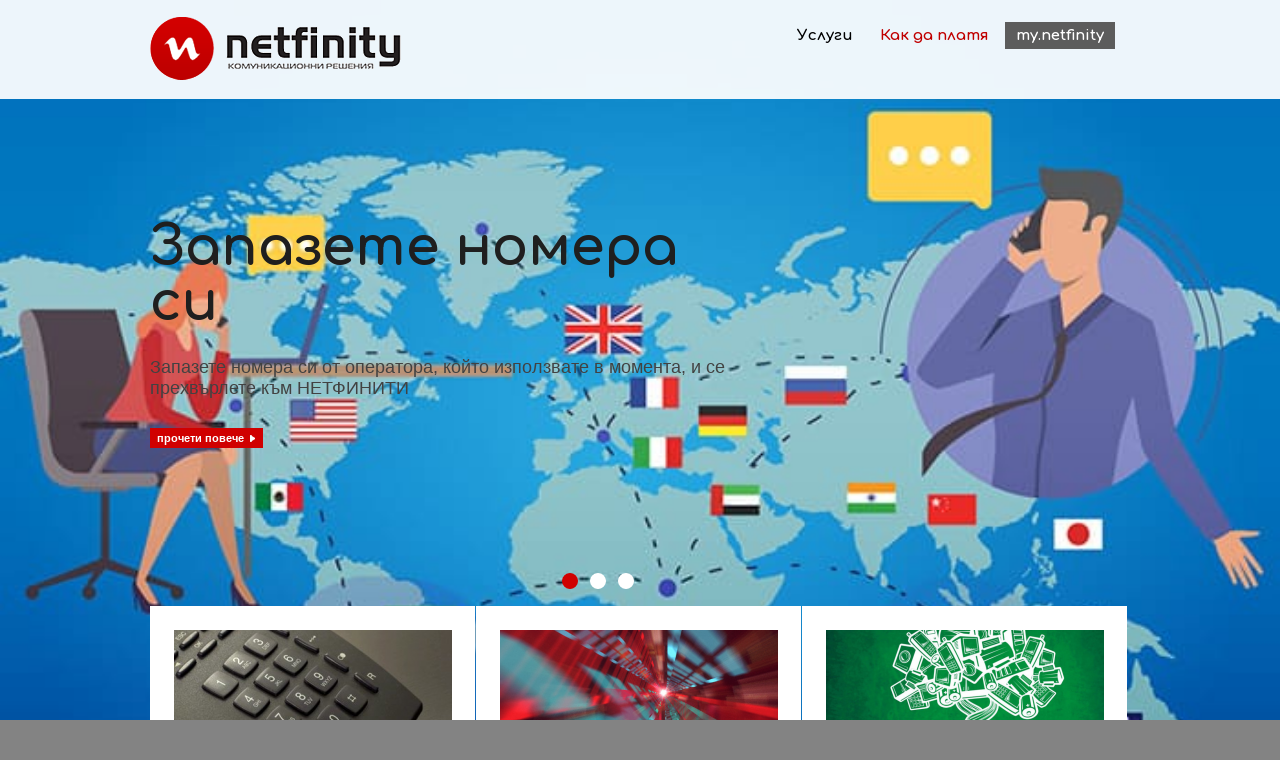

--- FILE ---
content_type: text/html; charset=utf-8
request_url: https://www.netfinity.bg/
body_size: 5577
content:
<!DOCTYPE html PUBLIC "-//W3C//DTD XHTML+RDFa 1.0//EN"
  "http://www.w3.org/MarkUp/DTD/xhtml-rdfa-1.dtd">
<html xmlns="http://www.w3.org/1999/xhtml" xml:lang="bg" version="XHTML+RDFa 1.0" dir="ltr"
  xmlns:content="http://purl.org/rss/1.0/modules/content/"
  xmlns:dc="http://purl.org/dc/terms/"
  xmlns:foaf="http://xmlns.com/foaf/0.1/"
  xmlns:og="http://ogp.me/ns#"
  xmlns:rdfs="http://www.w3.org/2000/01/rdf-schema#"
  xmlns:sioc="http://rdfs.org/sioc/ns#"
  xmlns:sioct="http://rdfs.org/sioc/types#"
  xmlns:skos="http://www.w3.org/2004/02/skos/core#"
  xmlns:xsd="http://www.w3.org/2001/XMLSchema#">

<head profile="http://www.w3.org/1999/xhtml/vocab">
  <meta http-equiv="Content-Type" content="text/html; charset=utf-8" />
<meta name="Generator" content="Drupal 7 (http://drupal.org)" />
<link rel="alternate" type="application/rss+xml" title="netfinity.bg RSS" href="https://www.netfinity.bg/bg/rss.xml" />
<link rel="shortcut icon" href="https://www.netfinity.bg/misc/favicon.ico" type="image/vnd.microsoft.icon" />
  <link href='https://fonts.googleapis.com/css?family=Comfortaa:400,700&subset=latin,cyrillic' rel='stylesheet' type='text/css'>
  <title>netfinity.bg</title>
  <style type="text/css" media="all">
@import url("https://www.netfinity.bg/modules/system/system.base.css?rlsmmw");
@import url("https://www.netfinity.bg/modules/system/system.menus.css?rlsmmw");
@import url("https://www.netfinity.bg/modules/system/system.messages.css?rlsmmw");
@import url("https://www.netfinity.bg/modules/system/system.theme.css?rlsmmw");
</style>
<style type="text/css" media="all">
@import url("https://www.netfinity.bg/sites/all/modules/simplenews/simplenews.css?rlsmmw");
@import url("https://www.netfinity.bg/modules/comment/comment.css?rlsmmw");
@import url("https://www.netfinity.bg/modules/field/theme/field.css?rlsmmw");
@import url("https://www.netfinity.bg/modules/node/node.css?rlsmmw");
@import url("https://www.netfinity.bg/modules/search/search.css?rlsmmw");
@import url("https://www.netfinity.bg/modules/user/user.css?rlsmmw");
@import url("https://www.netfinity.bg/modules/forum/forum.css?rlsmmw");
@import url("https://www.netfinity.bg/sites/all/modules/views/css/views.css?rlsmmw");
</style>
<style type="text/css" media="all">
@import url("https://www.netfinity.bg/sites/all/modules/ctools/css/ctools.css?rlsmmw");
</style>
<link type="text/css" rel="stylesheet" href="https://cdnjs.cloudflare.com/ajax/libs/font-awesome/4.4.0/css/font-awesome.min.css" media="all" />
<style type="text/css" media="all">
@import url("https://www.netfinity.bg/sites/all/modules/tb_megamenu/css/bootstrap.css?rlsmmw");
@import url("https://www.netfinity.bg/sites/all/modules/tb_megamenu/css/base.css?rlsmmw");
@import url("https://www.netfinity.bg/sites/all/modules/tb_megamenu/css/default.css?rlsmmw");
@import url("https://www.netfinity.bg/sites/all/modules/tb_megamenu/css/compatibility.css?rlsmmw");
</style>
<style type="text/css" media="all">
<!--/*--><![CDATA[/*><!--*/
.tb-megamenu.animate .mega > .mega-dropdown-menu,.tb-megamenu.animate.slide .mega > .mega-dropdown-menu > div{transition-delay:0ms;-webkit-transition-delay:0ms;-ms-transition-delay:0ms;-o-transition-delay:0ms;transition-duration:0ms;-webkit-transition-duration:0ms;-ms-transition-duration:0ms;-o-transition-duration:0ms;}

/*]]>*/-->
</style>
<style type="text/css" media="all">
@import url("https://www.netfinity.bg/themes/netfinity/css/layout.css?rlsmmw");
@import url("https://www.netfinity.bg/themes/netfinity/css/style.css?rlsmmw");
@import url("https://www.netfinity.bg/themes/netfinity/css/colors.css?rlsmmw");
</style>
<style type="text/css" media="print">
@import url("https://www.netfinity.bg/themes/netfinity/css/print.css?rlsmmw");
</style>

<!--[if lte IE 7]>
<link type="text/css" rel="stylesheet" href="https://www.netfinity.bg/themes/netfinity/css/ie.css?rlsmmw" media="all" />
<![endif]-->

<!--[if IE 6]>
<link type="text/css" rel="stylesheet" href="https://www.netfinity.bg/themes/netfinity/css/ie6.css?rlsmmw" media="all" />
<![endif]-->
  <script defer src="/themes/netfinity/js/jquery.flexslider.js"></script> 

  <script type="text/javascript" src="//ajax.googleapis.com/ajax/libs/jquery/1.8.3/jquery.min.js"></script>
<script type="text/javascript">
<!--//--><![CDATA[//><!--
window.jQuery || document.write("<script src='/sites/all/modules/jquery_update/replace/jquery/1.8/jquery.min.js'>\x3C/script>")
//--><!]]>
</script>
<script type="text/javascript" src="https://www.netfinity.bg/misc/jquery-extend-3.4.0.js?v=1.8.3"></script>
<script type="text/javascript" src="https://www.netfinity.bg/misc/jquery-html-prefilter-3.5.0-backport.js?v=1.8.3"></script>
<script type="text/javascript" src="https://www.netfinity.bg/misc/jquery.once.js?v=1.2"></script>
<script type="text/javascript" src="https://www.netfinity.bg/misc/drupal.js?rlsmmw"></script>
<script type="text/javascript" src="https://www.netfinity.bg/uploads/languages/bg_kWJW9Ekfmi35oqqWu22k98DKc8sJD-mIbLUxVhXXB6g.js?rlsmmw"></script>
<script type="text/javascript" src="https://www.netfinity.bg/sites/all/modules/tb_megamenu/js/tb-megamenu-frontend.js?rlsmmw"></script>
<script type="text/javascript" src="https://www.netfinity.bg/sites/all/modules/tb_megamenu/js/tb-megamenu-touch.js?rlsmmw"></script>
<script type="text/javascript" src="https://www.netfinity.bg/sites/all/modules/google_analytics/googleanalytics.js?rlsmmw"></script>
<script type="text/javascript">
<!--//--><![CDATA[//><!--
(function(i,s,o,g,r,a,m){i["GoogleAnalyticsObject"]=r;i[r]=i[r]||function(){(i[r].q=i[r].q||[]).push(arguments)},i[r].l=1*new Date();a=s.createElement(o),m=s.getElementsByTagName(o)[0];a.async=1;a.src=g;m.parentNode.insertBefore(a,m)})(window,document,"script","https://www.google-analytics.com/analytics.js","ga");ga("create", "UA-3304518-5", {"cookieDomain":"auto"});ga("send", "pageview");
//--><!]]>
</script>
<script type="text/javascript">
<!--//--><![CDATA[//><!--
jQuery.extend(Drupal.settings, {"basePath":"\/","pathPrefix":"bg\/","setHasJsCookie":0,"ajaxPageState":{"theme":"netfinity","theme_token":"cpbmUxp1Z8myHR7yma0rhEa5T9a-Wa-4kQoKwMMVLnc","js":{"":1,"\/\/ajax.googleapis.com\/ajax\/libs\/jquery\/1.8.3\/jquery.min.js":1,"0":1,"misc\/jquery-extend-3.4.0.js":1,"misc\/jquery-html-prefilter-3.5.0-backport.js":1,"misc\/jquery.once.js":1,"misc\/drupal.js":1,"public:\/\/languages\/bg_kWJW9Ekfmi35oqqWu22k98DKc8sJD-mIbLUxVhXXB6g.js":1,"sites\/all\/modules\/tb_megamenu\/js\/tb-megamenu-frontend.js":1,"sites\/all\/modules\/tb_megamenu\/js\/tb-megamenu-touch.js":1,"sites\/all\/modules\/google_analytics\/googleanalytics.js":1,"1":1},"css":{"modules\/system\/system.base.css":1,"modules\/system\/system.menus.css":1,"modules\/system\/system.messages.css":1,"modules\/system\/system.theme.css":1,"sites\/all\/modules\/simplenews\/simplenews.css":1,"modules\/comment\/comment.css":1,"modules\/field\/theme\/field.css":1,"modules\/node\/node.css":1,"modules\/search\/search.css":1,"modules\/user\/user.css":1,"modules\/forum\/forum.css":1,"sites\/all\/modules\/views\/css\/views.css":1,"sites\/all\/modules\/ctools\/css\/ctools.css":1,"https:\/\/cdnjs.cloudflare.com\/ajax\/libs\/font-awesome\/4.4.0\/css\/font-awesome.min.css":1,"sites\/all\/modules\/tb_megamenu\/css\/bootstrap.css":1,"sites\/all\/modules\/tb_megamenu\/css\/base.css":1,"sites\/all\/modules\/tb_megamenu\/css\/default.css":1,"sites\/all\/modules\/tb_megamenu\/css\/compatibility.css":1,"0":1,"themes\/netfinity\/css\/layout.css":1,"themes\/netfinity\/css\/style.css":1,"themes\/netfinity\/css\/colors.css":1,"themes\/netfinity\/css\/print.css":1,"themes\/netfinity\/css\/ie.css":1,"themes\/netfinity\/css\/ie6.css":1}},"googleanalytics":{"trackOutbound":1,"trackMailto":1,"trackDownload":1,"trackDownloadExtensions":"7z|aac|arc|arj|asf|asx|avi|bin|csv|doc(x|m)?|dot(x|m)?|exe|flv|gif|gz|gzip|hqx|jar|jpe?g|js|mp(2|3|4|e?g)|mov(ie)?|msi|msp|pdf|phps|png|ppt(x|m)?|pot(x|m)?|pps(x|m)?|ppam|sld(x|m)?|thmx|qtm?|ra(m|r)?|sea|sit|tar|tgz|torrent|txt|wav|wma|wmv|wpd|xls(x|m|b)?|xlt(x|m)|xlam|xml|z|zip"}});
//--><!]]>
</script>
 
</head>
<body class="html front not-logged-in one-sidebar sidebar-second page-node i18n-bg footer-columns" >
  <div id="skip-link">
    <a href="#main-content" class="element-invisible element-focusable">Премини към основното съдържание</a>
  </div>
    

 
<div class="header-wrapper">
  <div class="content">
       
     <div class="region region-header">
    <div id="block-tb-megamenu-main-menu" class="block block-tb-megamenu">

    
  <div class="content">
    <div  data-duration="0" data-delay="0" id="tb-megamenu-main-menu" class="tb-megamenu tb-megamenu-main-menu animate slide" role="navigation" aria-label="Main navigation">
      <button data-target=".nav-collapse" data-toggle="collapse" class="btn btn-navbar tb-megamenu-button" type="button">
      <i class="fa fa-reorder"></i>
    </button>
    <div class="nav-collapse  always-show">
    <ul  class="tb-megamenu-nav nav level-0 items-3">
    <li  data-id="609" data-level="1" data-type="menu_item" data-class="" data-xicon="" data-caption="" data-alignsub="" data-group="0" data-hidewcol="0" data-hidesub="0" class="tb-megamenu-item level-1 mega dropdown active active-trail">
          <a href="/bg"  class="dropdown-toggle" title="Услуги">
                Услуги                  <span class="caret"></span>
                      </a>
        <div  data-class="" data-width="" class="tb-megamenu-submenu dropdown-menu mega-dropdown-menu nav-child">
  <div class="mega-dropdown-inner">
    <div  class="tb-megamenu-row row-fluid">
  <div  data-class="" data-width="12" data-hidewcol="0" id="tb-megamenu-column-1" class="tb-megamenu-column span12  mega-col-nav">
  <div class="tb-megamenu-column-inner mega-inner clearfix">
        <ul  class="tb-megamenu-subnav mega-nav level-1 items-5">
    <li  data-id="636" data-level="2" data-type="menu_item" data-class="" data-xicon="" data-caption="" data-alignsub="" data-group="0" data-hidewcol="0" data-hidesub="0" class="tb-megamenu-item level-2 mega">
          <a href="/bg/businessconnect-talk" >
                BusinessConnect TALK                      </a>
          </li>

  <li  data-id="827" data-level="2" data-type="menu_item" data-class="" data-xicon="" data-caption="" data-alignsub="" data-group="0" data-hidewcol="0" data-hidesub="0" class="tb-megamenu-item level-2 mega">
          <a href="/bg/netpbx" >
                Телефонна централа NetPBX                      </a>
          </li>

  <li  data-id="648" data-level="2" data-type="menu_item" data-class="" data-xicon="" data-caption="" data-alignsub="" data-group="0" data-hidewcol="0" data-hidesub="0" class="tb-megamenu-item level-2 mega">
          <a href="/bg/0700" >
                Национален номер 0700                      </a>
          </li>

  <li  data-id="652" data-level="2" data-type="menu_item" data-class="" data-xicon="" data-caption="" data-alignsub="" data-group="0" data-hidewcol="0" data-hidesub="0" class="tb-megamenu-item level-2 mega">
          <a href="/bg/0800" >
                Безплатен номер 0800                      </a>
          </li>

  <li  data-id="1312" data-level="2" data-type="menu_item" data-class="" data-xicon="" data-caption="" data-alignsub="" data-group="0" data-hidewcol="0" data-hidesub="0" class="tb-megamenu-item level-2 mega">
          <a href="/bg/sms" >
                Изпращане на SMS                      </a>
          </li>
</ul>
  </div>
</div>
</div>
  </div>
</div>
  </li>

  <li  data-id="626" data-level="1" data-type="menu_item" data-class="" data-xicon="" data-caption="" data-alignsub="" data-group="0" data-hidewcol="0" data-hidesub="0" class="tb-megamenu-item level-1 mega">
          <a href="/bg/how-to-pay" >
                Как да платя                      </a>
          </li>

  <li  data-id="456" data-level="1" data-type="menu_item" data-class="my-btn" data-xicon="" data-caption="" data-alignsub="" data-group="0" data-hidewcol="0" data-hidesub="0" class="tb-megamenu-item level-1 mega my-btn">
          <a href="http://netfinity.bg/"  title="my.netfinity">
                my.netfinity                      </a>
          </li>
</ul>
      </div>
  </div>
  </div>
</div>
  </div>
 

   
    
    
    
    <a href="/bg" class="logo">Netfinity</a> </div>
</div>
<!-- /.header -->

<div class="content-wrapper">
  <div class="frontpage-content">
  

  
  
           
          <div class="region region-sidebar-second">
    <div id="block-views-frontpage-block-1" class="block block-views">

    
  <div class="content">
    <div class="view view-frontpage view-id-frontpage view-display-id-block_1 view-dom-id-d84c5f3a6ec49566509a225d16a53edb">
        
  
  
      <div class="view-content">
        <div class="views-row views-row-1 views-row-odd views-row-first">
      
  <span class="views-field views-field-field-frontpage-image">        <span class="field-content"><a href="/bg/businessconnect-talk"><img typeof="foaf:Image" src="https://www.netfinity.bg/uploads/styles/frontpage-image/public/___001_0.png?itok=y6QTPmtU" width="278" height="106" alt="" /></a></span>  </span>  
  <span class="views-field views-field-title">        <span class="field-content"><a href="/bg/businessconnect-talk"><h2>BusinessConnect TALK</h2></a></span>  </span>  
  <span class="views-field views-field-body">        <span class="field-content">Фиксирана телефонна услуга
Включени безплатни минути към всички мобилни и фиксирани мрежи в България

Описание на тарифния план:


Описание
MLXLXXL

Месечна...</span>  </span>  
  <div class="views-field views-field-view-node">        <span class="field-content"><a href="/bg/businessconnect-talk">прочети повече</a></span>  </div>  </div>
  <div class="views-row views-row-2 views-row-even">
      
  <span class="views-field views-field-field-frontpage-image">        <span class="field-content"><a href="/bg/0700"><img typeof="foaf:Image" src="https://www.netfinity.bg/uploads/styles/frontpage-image/public/___003.png?itok=64sE1zIi" width="278" height="106" alt="" /></a></span>  </span>  
  <span class="views-field views-field-title">        <span class="field-content"><a href="/bg/0700"><h2>Национален номер 0700</h2></a></span>  </span>  
  <span class="views-field views-field-body">        <span class="field-content">Добавете представителност на Вашата визитка с национален номер 0700
Когато връзката с вашите клиенти е приоритет!
Национален номер 0700 е възможност да...</span>  </span>  
  <div class="views-field views-field-view-node">        <span class="field-content"><a href="/bg/0700">прочети повече</a></span>  </div>  </div>
  <div class="views-row views-row-3 views-row-odd views-row-last">
      
  <span class="views-field views-field-field-frontpage-image">        <span class="field-content"><a href="/bg/number-portability"><img typeof="foaf:Image" src="https://www.netfinity.bg/uploads/styles/frontpage-image/public/___002_0.png?itok=f0bMXiHi" width="278" height="106" alt="" /></a></span>  </span>  
  <span class="views-field views-field-title">        <span class="field-content"><a href="/bg/number-portability"><h2>Преносимост на номерата</h2></a></span>  </span>  
  <span class="views-field views-field-body">        <span class="field-content">Преносимост на географски и негеографски номера
Вашият телефонен номер от години е вашият бизнес
Да, безспорен факт. И това ви спираше да смените оператора,...</span>  </span>  
  <div class="views-field views-field-view-node">        <span class="field-content"><a href="/bg/number-portability">прочети повече</a></span>  </div>  </div>
    </div>
  
  
  
  
  
  
</div>  </div>
</div>
  </div>
        
      
   
    <div class="clear"></div>
  </div>
  <div class="clear"></div>

  <!-- /.frontpage-content --> 
</div>
<!-- /.content-wrapper -->

<div class="footer">
  <div class="content">
           <div id="footer-columns" class="clearfix">
          <div class="region region-footer-firstcolumn">
    <div id="block-menu-menu-footer-1st" class="block block-menu">

    <h2>Услуги</h2>
  
  <div class="content">
    <ul class="menu clearfix"><li class="first leaf"><a href="/bg/businessconnect-talk" title="">BusinessConnect TALK</a></li>
<li class="leaf"><a href="/bg/netpbx" title="">Телефонна централа netPBX</a></li>
<li class="leaf"><a href="/bg/0700" title="">Национален номер 0700</a></li>
<li class="leaf"><a href="/bg/0800" title="">Зелен номер 0800</a></li>
<li class="last leaf"><a href="/bg/sms" title="">Изпращане на SMS</a></li>
</ul>  </div>
</div>
  </div>
          <div class="region region-footer-secondcolumn">
    <div id="block-menu-menu-menu-useful" class="block block-menu">

    <h2>Полезно</h2>
  
  <div class="content">
    <ul class="menu clearfix"><li class="first leaf"><a href="/bg/number-portability" title="">Преносимост на номерата</a></li>
<li class="leaf"><a href="/bg/call-zones" title="">Международни разговори</a></li>
<li class="leaf"><a href="/bg/cpe-devices" title="">Устройства за връзка</a></li>
<li class="last leaf"><a href="/bg/fees" title="">Тарифа за таксите</a></li>
</ul>  </div>
</div>
  </div>
          <div class="region region-footer-thirdcolumn">
    <div id="block-menu-menu-footer-3rd" class="block block-menu">

    <h2>Контакти</h2>
  
  <div class="content">
    <ul class="menu clearfix"><li class="first leaf"><a href="/bg/inquiry" title="">Онлайн запитване</a></li>
<li class="last leaf"><a href="/bg/call-us">Обадете ни се</a></li>
</ul>  </div>
</div>
  </div>
          <div class="region region-footer-fourthcolumn">
    <div id="block-menu-menu-menu-footer-4th" class="block block-menu">

    <h2>Лицензи и регистрации</h2>
  
  <div class="content">
    <ul class="menu clearfix"><li class="first leaf"><a href="/bg/certificate-01591-08">Индивидуален лиценз от КРС</a></li>
<li class="last leaf"><a href="/bg/certificate-400622">Aдминистратор на лични данни</a></li>
</ul>  </div>
</div>
  </div>
      </div> <!-- /#footer-columns -->
    
        <div class="clear"></div>
    <div class="footer-bottom">
      <div class="region region-footer-bottom">
    <div id="block-block-6" class="block block-block">

    
  <div class="content">
    <p>© НЕТФИНИТИ ЕАД &nbsp; <a href="/bg/правна-информация">Правна информация</a> <span>|</span> <a href="/bg/content/общи-условия-на-потребителите-на-фиксирана-гласова-услуга">Общи условия</a></p>  </div>
</div>
  </div>
 
     </div>
    <!-- /.footer-bottom --> 
  </div>
  <!-- /.content --> 
</div>
<!-- /.footer -->

  <div class="region region-slider">
    <div id="block-views-frontpage-slider-block" class="block block-views">

    
  <div class="content">
    <div class="view view-frontpage-slider view-id-frontpage_slider view-display-id-block view-dom-id-60de1341dbe7f2b23c1c56f8d567a00e">
        
  
  
      <div class="view-content">
      
<div class="slider-wrapper">
  <div class="flexslider">
    <ul class="slides">
            <li>   
          <div class="txt">
<h1>Запазете номера си </h1>
     
          <p>Запазете номера си от оператора, който използвате в момента, и се прехвърлете към НЕТФИНИТИ</p>
<p><a href="/bg/content/преносимост-на-номерата" class="red-btn">прочети повече</a></p>
</div>    
          <img typeof="foaf:Image" src="https://www.netfinity.bg/uploads/international-phone-etiquette.jpg" width="700" height="479" alt="" />   </li>
            <li>   
          <div class="txt">
<h1>Бизнес разговори на ниска цена </h1>
     
          <p>Изключително качество, ниски цени - БИЗНЕС ИКОНОМИЧНА КЛАСА</p>
<p><a class="red-btn" href="/bg/businessconnect-talk" style="line-height: 1.538em;">прочети повече</a></p>
</div>    
          <img typeof="foaf:Image" src="https://www.netfinity.bg/uploads/why-we-say-hello-on-a-phone-call.png" width="768" height="512" alt="" />   </li>
            <li>   
          <div class="txt">
<h1>Национален номер 0700 </h1>
     
          <p>Един номер за клиенти от цялата страна</p>
<p><a class="red-btn" href="/bg/content/национален-номер-0700">прочети повече </a></p>
</div>    
          <img typeof="foaf:Image" src="https://www.netfinity.bg/uploads/How-do-I-get-a-business-phone-number-feature-image.png" width="2000" height="1125" alt="" />   </li>
          </ul>
  </div>
  <!-- /.flexslider --> 
</div>
<!-- /.slider-wrapper --> 

    </div>
  
  
  
  
  
  
</div>  </div>
</div>
  </div>

<!-- FlexSlider --> 

<script type="text/javascript">
     jQuery(function(){
//      SyntaxHighlighter.all();
    });
     jQuery(window).load(function(){
       jQuery('.flexslider').flexslider({
        animation: "fade",
		directionNav: "false",
        start: function(slider){
          jQuery ('body').removeClass('loading');
        }
      });
    });
  </script>
  <script type="text/javascript" src=""></script>
</body>
</html>


--- FILE ---
content_type: text/css
request_url: https://www.netfinity.bg/themes/netfinity/css/print.css?rlsmmw
body_size: 403
content:

/* ---------- General Layout ---------- */

body,
input,
textarea,
select {
  color: #000;
  background: none;
}
body.two-sidebars,
body.sidebar-first,
body.sidebar-second,
body {
  width: 640px;
}
#sidebar-first,
#sidebar-second,
.navigation,
#toolbar,
#footer-wrapper,
.tabs,
.add-or-remove-shortcuts {
  display: none;
}
.one-sidebar #content,
.two-sidebars #content {
  width: 100%;
}
#triptych-wrapper {
  width: 960px;
  margin: 0;
  padding: 0;
  border: none;
}
#triptych-first, #triptych-middle, #triptych-last {
  width: 250px;
}

/* ---------- Node Pages ---------- */

#comments .title,
#comments form,
.comment_forbidden {
  display: none;
}

.footer, .left-col,  .header-image-wrapper-inner, a.back, .header-wrapper, .header-image-wrapper {
		display:none;
}
.right-col {	
	width:auto;
}


--- FILE ---
content_type: text/css
request_url: https://www.netfinity.bg/themes/netfinity/css/style.css?rlsmmw
body_size: 6956
content:
 @import "netfinity_styles.css";
/* ---------- Overall Specifications ---------- */

body {
	font-size: 12px;
	word-wrap: break-word;
	margin: 0;
	padding: 0;
	border: 0;
	outline: 0;
}
a {
	text-decoration: none;
}
a:hover {
	text-decoration: underline;
}
del {
	text-decoration: line-through;
}
tr.odd {
	background-color: #dddddd;
}
img {
	outline: 0;
}
code, pre, kbd, samp, var {
	padding: 0 0.4em;
	font-size: 0.77em;
	font-family: Menlo, Consolas, "Andale Mono", "Lucida Console", "Nimbus Mono L", "DejaVu Sans Mono", monospace, "Courier New";
}
code {
	background-color: #f2f2f2;
	background-color: rgba(40, 40, 0, 0.06);
}
pre code, pre kbd, pre samp, pre var, kbd kbd, kbd samp, code var {
	font-size: 100%;
	background-color: transparent;
}
pre code, pre samp, pre var {
	padding: 0;
}
.description code {
	font-size: 1em;
}
kbd {
	background-color: #f2f2f2;
	border: 1px outset #575757;
	margin: 0 3px;
	color: #666;
	display: inline-block;
	padding: 0 6px;
	-khtml-border-radius: 5px;
	-moz-border-radius: 5px;
	-webkit-border-radius: 5px;
	border-radius: 5px;
}
pre {
	background-color: #f2f2f2;
	background-color: rgba(40, 40, 0, 0.06);
	margin: 10px 0;
	overflow: hidden;
	padding: 15px;
	white-space: pre-wrap;
}
/* ------------------ Fonts ------------------ */
 
/* ------------------ Reset Styles ------------------ */

caption {
	text-align: left; /* LTR */
	font-weight: normal;
}
blockquote {
	background: #f7f7f7;
	border-left: 1px solid #bbb;
	font-style: italic;
	margin: 1.5em 10px;
	padding: 0.5em 10px;
}
blockquote:before {
	color: #bbb;
	content: "\201C";
	font-size: 3em;
	line-height: 0.1em;
	margin-right: 0.2em;
	vertical-align: -.4em;
}
blockquote:after {
	color: #bbb;
	content: "\201D";
	font-size: 3em;
	line-height: 0.1em;
	vertical-align: -.45em;
}
blockquote > p:first-child {
	display: inline;
}
a.feed-icon {
	display: inline-block;
	padding: 0;
	margin-right:10px;
}
.footer-bottom .fb-wrapper {
		padding-top:3px;
}
.footer-bottom .fb-wrapper a.feed-icon {
		position:relative;
		top:-1px;
}
/* ------------------ Table Styles ------------------ */

table {
	border-spacing: 0;
	width: 100%;
}
table table {
	font-size: 1em;
}
#footer-wrapper table {
	font-size: 1em;
}
tr.odd {
	background:#ededed;
	border-left:#cccccc 1px solid;
	border-bottom:#cccccc 1px solid;
	font-size:12px;
}
tr, tr.even {
	border-left:#cccccc 1px solid;
	border-bottom:#cccccc 1px solid;
}
table ul.links {
	margin: 0;
	padding: 0;
	font-size: 1em;
}
table ul.links li {
	padding: 0 1em 0 0;
}
/* ------------------ List Styles ------------------ */

.block ol, .block ul {
	margin: 0;
	padding: 0; /* LTR */
}
.contextual-links-wrapper {
	font-size: small !important;
}
ul.contextual-links {
	font-size: 0.923em;
}
.contextual-links-wrapper a {
	text-shadow: 0 0 0 !important;
}
.item-list .pager {
	font-size: 0.929em;
}
ul.menu li {
	margin: 0;
}
.region-content ul, .region-content ol {
	margin: 1em 0;
	padding: 0 0 0.25em 2.5em; /* LTR */
}
.item-list ul li {
	margin: 0;
	padding: 0.2em 0.5em 0 0; /* LTR */
}
ul.tips {
	padding: 0 0 0 1.25em; /* LTR */
}
/* ------------------ Header ------------------ */
#skip-link {
	left: 50%;
	margin-left: -5.25em;
	margin-top: 0;
	position: absolute;
	width: auto;
	z-index: 50;
}
#skip-link a, #skip-link a:link, #skip-link a:visited {
	background: #444;
	background: rgba(0, 0, 0, 0.6);
	color: #fff;
	display: block;
	font-size: 0.94em;
	line-height: 1.7;
	padding: 1px 10px 2px 10px;
	text-decoration: none;
	-khtml-border-radius: 0 0 10px 10px;
	-moz-border-radius: 0 0 10px 10px;
	-webkit-border-top-left-radius: 0;
	-webkit-border-top-right-radius: 0;
	-webkit-border-bottom-left-radius: 10px;
	-webkit-border-bottom-right-radius: 10px;
	border-radius: 0 0 10px 10px;
}
#skip-link a:hover, #skip-link a:active, #skip-link a:focus {
	outline: 0;
}
#logo {
	float: left; /* LTR */
	padding: 15px 15px 15px 10px; /* LTR */
}
#name-and-slogan {
	float: left; /* LTR */
	padding-top: 34px;
	margin: 0 0 30px 15px; /* LTR */
}
#site-name {
	font-size: 1.821em;
	color: #686868;
	line-height: 1;
}
h1#site-name {
	margin: 0;
}
#site-name a {
	font-weight: normal;
}
#site-slogan {
	font-size: 0.929em;
	margin-top: 7px;
	word-spacing: 0.1em;
	font-style: italic;
}
/* Region header blocks. */
.region-header .block {
	font-size: 12px;
	float: left; /* LTR */
	margin: 0 10px;
	padding: 0;
}
.region-header #block-locale-language {
	float:right;
}
.region-header .block .content {
	margin: 0;
	padding: 0;
}
.region-header .block ul {
	margin: 0;
	padding: 0;
}
.region-header .block li {
	list-style: none;
	list-style-image: none;
	padding: 0;
}
.region-header .form-text {
	background: #fefefe;
	background: rgba(255, 255, 255, 0.7);
	border-color: #ccc;
	border-color: rgba(255, 255, 255, 0.3);
	margin-right: 2px; /* LTR */
	width: 120px;
}
.region-header .form-text:hover, .region-header .form-text:focus, .region-header .form-text:active {
	background: #fff;
	background: rgba(255, 255, 255, 0.8);
}
.region-header .form-required {
	color: #eee;
	color: rgba(255, 255, 255, 0.7);
}
/* Region header block menus. */
.region-header .block-menu {
}
.region-header .block-menu li a {
	display: inline-block;
	padding:0;
	font-size:12px;
	border:none;
}
.region-header .block-menu li a:hover, .region-header .block-menu li a:focus, .region-header .block-menu li a:active {
	text-decoration: none;
}
.region-header .block-menu li.last a {
	border-bottom: 0;
}
/* User Login block in the header region */
.region-header #block-user-login {
	width: auto;
}
.region-header #block-user-login .content {
	margin-top: 2px;
}
.region-header #block-user-login .form-item {
	float: left; /* LTR */
	margin: 0;
	padding: 0;
}
.region-header #block-user-login div.item-list, .region-header #block-user-login div.description {
	font-size: 0.916em;
	margin: 0;
}
.region-header #block-user-login div.item-list {
	clear: both;
}
.region-header #block-user-login div.description {
	display: inline;
}
.region-header #block-user-login .item-list ul {
	padding: 0;
	line-height: 1;
}
.region-header #block-user-login .item-list li {
	list-style: none;
	float: left; /* LTR */
	padding: 3px 0 1px;
}
.region-header #block-user-login .item-list li.last {
	padding-left: 0.5em; /* LTR */
}
.region-header #block-user-login ul.openid-links li.last {
	padding-left: 0; /* LTR */
}
.region-header #user-login-form li.openid-link a, .region-header #user-login li.openid-link a {
	padding-left: 20px; /* LTR */
}
.region-header #block-user-login .form-actions {
	margin: 4px 0 0;
	padding: 0;
	clear: both;
}
.region-header #block-user-login input.form-submit {
	border: 1px solid;
	border-color: #ccc;
	border-color: rgba(255, 255, 255, 0.5);
	background: #eee;
	background: rgba(255, 255, 255, 0.7);
	margin: 4px 0;
	padding: 3px 8px;
}
.region-header #block-user-login input.form-submit:hover, .region-header #block-user-login input.form-submit:focus {
	background: #fff;
	background: rgba(255, 255, 255, 0.9);
}
/* Search block in region header. */
.region-header #block-search-form {
	width: 208px;
}
.region-header #block-search-form .form-text {
	width: 154px;
}
/* Language switcher block in region header. */
.region-header .block-locale ul li {
	display: inline-block;
	padding: 0 3px;
}
/* --------------- Main Menu ------------ */

#main-menu {
	clear: both;
}
#main-menu-links {
	font-size: 0.929em;
	margin: 0;
	padding: 0 15px;
}
#main-menu-links li {
	float: left; /* LTR */
	list-style: none;
	padding: 0 1px;
	margin: 0 1px;
}
#main-menu-links a {
	color: #333;
	background: #ccc;
	background: rgba(255, 255, 255, 0.7);
	float: left; /* LTR */
	height: 2.4em;
	line-height: 2.4em;
	padding: 0 0.8em;
	text-decoration: none;
	text-shadow: 0 1px #eee;
	-khtml-border-radius-topleft: 8px;
	-khtml-border-radius-topright: 8px;
	-moz-border-radius-topleft: 8px;
	-moz-border-radius-topright: 8px;
	-webkit-border-top-left-radius: 8px;
	-webkit-border-top-right-radius: 8px;
	border-top-left-radius: 8px;
	border-top-right-radius: 8px;
}
#main-menu-links a:hover, #main-menu-links a:focus {
	background: #f6f6f2;
	background: rgba(255, 255, 255, 0.95);
}
#main-menu-links a:active {
	background: #b3b3b3;
	background: rgba(255, 255, 255, 1);
}
#main-menu-links li a.active {
	border-bottom: none;
}
.featured #main-menu-links li a:active, .featured #main-menu-links li a.active {
	background: #f0f0f0;
	background: rgba(240, 240, 240, 1.0);
}
/* --------------- Secondary Menu ------------ */

 
/* ------------------- Main ------------------- */

#main {
	margin-top: 20px;
	margin-bottom: 40px;
}
/* ----------------- Featured ----------------- */

#featured {
	text-align: center;
	font-size: 1.643em;
	font-weight: normal;
	line-height: 1.4;
	padding: 20px 0 45px;
	margin: 0;
	background: #f0f0f0;
	background: rgba(30, 50, 10, 0.08);
	border-bottom: 1px solid #e7e7e7;
	text-shadow: 1px 1px #fff;
}
#featured h2 {
	font-size: 1.174em;
	line-height: 1;
}
#featured p {
	margin: 0;
	padding: 0;
}
/* --------------- Highlighted ---------------- */

#highlighted {
	border-bottom: 1px solid #d3d7d9;
	font-size: 120%;
}
/* ------------------- Help ------------------- */

.region-help {
	border: 1px solid #d3d7d9;
	padding: 0 1.5em;
	margin-bottom: 30px;
}
/* ----------------- Content ------------------ */

.content {
}
h1#page-title {
	font-size: 2em;
	line-height: 1;
}
#content h2 {
	margin-bottom: 2px;
	font-size: 1.429em;
	line-height: 1.4;
}
.node .content {
	font-size: 1.071em;
}
.node-teaser .content {
	font-size: 1em;
}
.node-teaser h2 {
	margin-top: 0;
	padding-top: 0.5em;
}
.node-teaser h2 a {
	color: #181818;
}
.node-teaser {
	border-bottom: 1px solid #d3d7d9;
	margin-bottom: 30px;
	padding-bottom: 15px;
}
.node-sticky {
	background: #f9f9f9;
	background: rgba(0, 0, 0, 0.024);
	border: 1px solid #d3d7d9;
	padding: 0 15px 15px;
}
.node-full {
	background: none;
	border: none;
	padding: 0;
}
.node-teaser .content {
	clear: none;
	line-height: 1.6;
}
.meta {
	font-size: 0.857em;
	color: #68696b;
	margin-bottom: -5px;
}
.submitted .user-picture img {
	float: left; /* LTR */
	height: 20px;
	margin: 1px 5px 0 0; /* LTR */
}


.field-name-field-netfinity-category {
		padding:15px;
		font-size:12px !important;
}

.field-type-taxonomy-term-reference {
	margin: 0;
	font-size:11px;
}

.field-type-taxonomy-term-reference .field-label {
	font-weight: normal;
	margin: 0;
	font-size:12px;
	padding-right: 5px; /* LTR */
}

.field-type-taxonomy-term-reference .field-label, .field-type-taxonomy-term-reference ul.links {
	font-size:12px;
}

.field-type-taxonomy-term-reference .field-label {
	font-size:13px;
	font-family:"Trebuchet MS", Arial, Helvetica, sans-serif;
}
.node-teaser .field-type-taxonomy-term-reference .field-label, .node-teaser .field-type-taxonomy-term-reference ul.links {
	font-size: 0.821em;
}
.field-type-taxonomy-term-reference ul.links {
	padding: 0;
	margin: 0;
	list-style: none;
}
.field-type-taxonomy-term-reference ul.links li {
	float: left; /* LTR */
	padding: 0 1em 0 0; /* LTR */
	white-space: nowrap;
}

.field-type-file {
	margin: 0;
	font-size:12px;
}

.field-name-field-file {
		padding:15px;
		font-size:12px !important;
}

.field-type-file .field-label {
	font-weight: normal;
	margin: 0;
	font-size:12px;
	padding-right: 5px; /* LTR */
}

.node-teaser .field-type-file .field-label, .node-teaser .field-type-file ul.links {
	font-size: 0.821em;
}
.field-type-file ul.links {
	padding: 0;
	margin: 0;
	list-style: none;
}
.field-type-file ul.links li {
	float: left; /* LTR */
	padding: 0 1em 0 0; /* LTR */
	white-space: nowrap;
}


.link-wrapper {
	text-align: left;
}
.frontpage-content ul.inline li {
	padding:0 !important;
}
.field-type-image img, .user-picture img {
	margin: 0 0 1em;
}
.node-unpublished {
	margin: -20px -15px 0;
	padding: 20px 15px 0;
}
.node-unpublished .comment-text .comment-arrow {
	border-left: 1px solid #fff4f4;
	border-right: 1px solid #fff4f4;
}
/* ----------------- Comments ----------------- */

.comment h2.title {
	margin-bottom: 1em;
}
.comment div.user-picture img {
	margin-left: 0; /* LTR */
}
.comment {
	margin-bottom: 20px;
	display: table;
	vertical-align: top;
}
.comment .attribution {
	display: table-cell;
	padding: 0 30px 0 0; /* LTR */
	vertical-align: top;
	overflow: hidden;
}
.comment .attribution img {
	margin: 0;
	border: 1px solid #d3d7d9;
}
.comment .attribution .username {
	white-space: nowrap;
}
.comment .submitted p {
	margin: 4px 0;
	font-size: 1.071em;
	line-height: 1.2;
}
.comment .submitted .comment-time {
	font-size: 0.786em;
	color: #68696b;
}
.comment .submitted .comment-permalink {
	font-size: 0.786em;
	text-transform: lowercase;
}
.comment .content {
	font-size: 0.929em;
	line-height: 1.6;
}
.comment .comment-arrow {
	background: url(../images/comment-arrow.gif) no-repeat 0 center transparent; /* LTR */
	border-left: 1px solid;
	border-right: 1px solid;
	height: 40px;
	margin-left: -47px; /* LTR */
	margin-top: 10px;
	position: absolute;
	width: 20px;
}
.comment .comment-text {
	padding: 10px 25px;
	border: 1px solid #d3d7d9;
	display: table-cell;
	vertical-align: top;
	position: relative;
	width: 100%;
}
.comment .indented {
	margin-left: 40px; /* LTR */
}
.comment ul.links {
	padding: 0 0 0.25em 0;
}
.comment ul.links li {
	padding: 0 0.5em 0 0; /* LTR */
}
.comment-unpublished {
	margin-right: 5px; /* LTR */
	padding: 5px 2px 5px 5px; /* LTR */
}
.comment-unpublished .comment-text .comment-arrow {
	border-left: 1px solid #fff4f4;
	border-right: 1px solid #fff4f4;
}
/* ------------------ Sidebar ----------------- */
.sidebar .section {
	padding-top: 10px;
}
.sidebar .block {
	border: 1px solid;
	padding: 15px 20px;
	margin: 0 0 20px;
}
.sidebar h2 {
	margin: 0 0 0.5em;
	border-bottom: 1px solid #d6d6d6;
	padding-bottom: 5px;
	text-shadow: 0 1px 0 #fff;
	font-size: 1.071em;
	line-height: 1.2;
}
.sidebar .block .content {
	font-size: 0.914em;
	line-height: 1.4;
}
.sidebar tbody {
	border: none;
}
.sidebar tr.even, .sidebar tr.odd {
	background: none;
	border-bottom: 1px solid #d6d6d6;
}
/* ----------------- Triptych ----------------- */

#triptych-wrapper {
	background-color: #f0f0f0;
	background: rgba(30, 50, 10, 0.08);
	border-top: 1px solid #e7e7e7;
}
#triptych h2 {
	color: #000;
	font-size: 1.714em;
	margin-bottom: 0.8em;
	text-shadow: 0 1px 0 #fff;
	text-align: center;
	line-height: 1;
}
#triptych .block {
	margin-bottom: 2em;
	padding-bottom: 2em;
	border-bottom: 1px solid #dfdfdf;
	line-height: 1.3;
}
#triptych .block.last {
	border-bottom: none;
}
#triptych .block ul li, #triptych .block ol li {
	list-style: none;
}
#triptych .block ul, #triptych .block ol {
	padding-left: 0;
}
#triptych #block-user-login .form-text {
	width: 185px;
}
#triptych #block-user-online p {
	margin-bottom: 0;
}
#triptych #block-node-syndicate h2 {
	overflow: hidden;
	width: 0;
	height: 0;
}
#triptych-last #block-node-syndicate {
	text-align: right;
}
#triptych #block-search-form .form-type-textfield input {
	width: 185px;
}
#triptych-middle #block-system-powered-by {
	text-align: center;
}
#triptych-last #block-system-powered-by {
	text-align: right;
}
/* ------------------ Footer ------------------ */

#footer-wrapper {
	color: #c0c0c0;
	color: rgba(255, 255, 255, 0.65);
	font-size: 0.857em;
}
#footer-wrapper a {
	color: #fcfcfc;
	color: rgba(255, 255, 255, 0.8);
}
#footer-wrapper a:hover, #footer-wrapper a:focus {
	color: #fefefe;
	color: rgba(255, 255, 255, 0.95);
	text-decoration: underline;
}
#footer-wrapper .block {
	margin: 20px 0;
	border: 1px solid #444;
	border-color: rgba(255, 255, 255, 0.1);
	padding: 10px;
}
#footer-columns .block-menu, #footer .block {
	margin: 0;
	padding: 0;
	border: none;
}
#footer .block {
	margin: 0.5em 0;
}
#footer .block .content {
	padding: 0.5em 0;
	margin-top: 0;
}
#footer .block h2 {
	margin: 0;
}
#footer-columns h2 {
	color: #FDFDFD;
	font-size: 17px;
	margin: 0;
	padding-bottom: 15px;
	padding-top: 25px;
	background:none;
	padding-left:0;
	height:auto;
	line-height:normal;
}
.footer .footer-item p {
	margin:0!important;
	padding:0 !important;
}
#footer-columns .content {
	margin-top: 0;
}
#footer-columns p {
	margin-top: 1em;
}
#footer-columns .content ul {
	list-style: none;
	padding-left: 0; /* LTR */
	margin-left: 0;
}
#footer-columns .content li {
	list-style: none;
	margin: 0;
	padding: 0;
}
#footer-columns .content li a {
}
#footer-columns .content li a:hover, #footer-columns .content li a:focus {
}
#footer {
}
#footer .region {
	margin-top: 20px;
}
#footer .block {
	clear: both;
}
#footer ul, #footer li {
	list-style: none;
	margin: 0;
	padding: 0;
}
#footer li a {
	float: left; /* LTR */
	padding: 0 12px;
	display: block;
	border-right: 1px solid #555; /* LTR */
	border-color: rgba(255, 255, 255, 0.15);
}
#footer li.first a {
	padding-left: 0; /* LTR */
}
#footer li.last a {
	padding-right: 0; /* LTR */
	border-right: none; /* LTR */
}
#footer-wrapper tr.odd {
	background-color: transparent;
}
#footer-wrapper tr.even {
	background-color: #2c2c2c;
	background-color: rgba(0, 0, 0, 0.15);
}
/* --------------- System Tabs  --------------- */

.tabs {
 
	margin-bottom: 10px;
}
.tabs ul.primary {
	padding: 0 23px;
	margin: 0;
	overflow: hidden;
	border: none;
	background: transparent url(../images/tabs-border.png) repeat-x left bottom;
}
.tabs ul.primary li {
	display: block;
	float: left; /* LTR */
	vertical-align: bottom;
	margin: 0 5px 0 0; /* LTR */
}
.tabs ul.primary li.active a {
	border-bottom: 1px solid #ffffff;
}
.tabs ul.primary li a {
	color: #000;
	background-color: #ededed;
	height: 1.8em;
	line-height: 1.9;
	display: block;
	font-size: 0.929em;
	float: left; /* not LTR */
	padding: 0 10px 3px;
	margin: 0;
	text-shadow: 0 1px 0 #fff;
	-khtml-border-radius-topleft: 6px;
	-moz-border-radius-topleft: 6px;
	-webkit-border-top-left-radius: 6px;
	border-top-left-radius: 6px;
	-khtml-border-radius-topright: 6px;
	-moz-border-radius-topright: 6px;
	-webkit-border-top-right-radius: 6px;
	border-top-right-radius: 6px;
}
.tabs ul.primary li.active a {
	background-color: #ffffff;
}
.tabs ul.secondary {
	border-bottom: none;
	padding: 0.5em 0;
}
.tabs ul.secondary li {
	display: block;
	float: left; /* LTR */
}
.tabs ul.secondary li:last-child {
	border-right: none; /* LTR */
}
.tabs ul.secondary li:first-child {
	padding-left: 0; /* LTR */
}
.tabs ul.secondary li a {
	padding: 0.25em 0.5em;
}
.tabs ul.secondary li a.active {
	background: #f2f2f2;
	border-bottom: none;
	-moz-border-radius: 5px;
	-webkit-border-radius: 5px;
	-khtml-border-radius: 5px;
	border-radius: 5px;
}
ul.action-links {
	list-style: none;
	margin: 5px;
	padding: 0.5em 1em;
}
ul.action-links li {
	display: inline-block;
	margin-left: 10px;
}
ul.action-links li a {
	padding-left: 15px;
	background: url(../images/add.png) no-repeat left center;
	margin: 0 10px 0 0;
}
/* ---------------- Messages  ----------------- */

#messages {
	padding: 20px 0 5px;
	margin: 0 auto;
}
.featured #messages {
	background: #f0f0f0;
	background: rgba(30, 50, 10, 0.08);
}
div.messages {
	margin: 8px 15px;
}
/* -------------- Breadcrumbs   -------------- */

 
/* -------------- User Profile   -------------- */

.profile .user-picture {
	float: none;
}
/* -------------- Password Meter  ------------- */

.confirm-parent, .password-parent {
	width: 34em;
}
.password-parent, div.form-item div.password-suggestions {
	position: relative;
}
.password-strength-text, .password-strength-title, div.password-confirm {
	font-size: 0.82em;
}
.password-strength-text {
	margin-top: 0.2em;
}
div.password-confirm {
	margin-top: 2.2em;
	width: 20.73em;
}
/* ---------------- Buttons    ---------------- */

input.form-submit, a.button {
	background: #fff url(../images/buttons.png) 0 0 repeat-x;
	border: 1px solid #e4e4e4;
	border-bottom: 1px solid #b4b4b4;
	border-left-color: #d2d2d2;
	border-right-color: #d2d2d2;
	color: #3a3a3a;
	cursor: pointer;
	font-size: 0.929em;
	font-weight: normal;
	text-align: center;
	margin-bottom: 1em;
	margin-right: 0.6em; /* LTR */
	padding: 4px 17px;
	-khtml-border-radius: 15px;
	-moz-border-radius: 20px;
	-webkit-border-radius: 15px;
	border-radius: 15px;
}
a.button:link, a.button:visited, a.button:hover, a.button:focus, a.button:active {
	text-decoration: none;
	color: #5a5a5a;
}
/* -------------- Form Elements   ------------- */

fieldset {
	background: #ffffff;
	border: 1px solid #cccccc;
	margin-top: 10px;
	margin-bottom: 32px;
	padding: 0 0 10px;
	position: relative;
	top: 12px; /* Offsets the negative margin of legends */
	-khtml-border-radius: 4px;
	-moz-border-radius: 4px;
	-webkit-border-radius: 4px;
	border-radius: 4px;
}
.fieldset-wrapper {
	margin-top: 25px;
}
.node-form .vertical-tabs .fieldset-wrapper {
	margin-top: 0;
}
.filter-wrapper {
	top: 0;
	padding: 1em 0 0.2em;
	-khtml-border-radius-topright: 0;
	-khtml-border-radius-topleft: 0;
	-moz-border-radius-topright: 0;
	-moz-border-radius-topleft: 0;
	-webkit-border-top-left-radius: 0;
	-webkit-border-top-right-radius: 0;
	border-top-left-radius: 0;
	border-top-right-radius: 0;
}
.filter-help a {
	font-size: 0.857em;
	padding: 2px 20px 0;
}
.filter-wrapper .form-item label {
	margin-right: 10px;
}
.filter-wrapper .form-item {
	padding: 0 0 0.5em 0.5em;
}
.filter-guidelines {
	padding: 0 1.5em 0 0.5em;
}
fieldset.collapsed {
	background: transparent;
	-khtml-border-radius: 0;
	-moz-border-radius: 0;
	-webkit-border-radius: 0;
	border-radius: 0;
}
fieldset legend {
	background: #dbdbdb;
	border: 1px solid #ccc;
	border-bottom: none;
	color: #3b3b3b;
	display: block;
	height: 2em;
	left: -1px; /* LTR */
	font-family: "Lucida Grande", "Lucida Sans Unicode", Verdana, sans-serif;
	line-height: 2;
	padding: 0;
	position: absolute;
	text-indent: 10px;
	text-shadow: 0 1px 0 #fff;
	top: -12px;
	width: 100%;
	-khtml-border-radius-topleft: 4px;
	-moz-border-radius-topleft: 4px;
	-webkit-border-top-left-radius: 4px;
	border-top-left-radius: 4px;
	-khtml-border-radius-topright: 4px;
	-moz-border-radius-topright: 4px;
	-webkit-border-top-right-radius: 4px;
	border-top-right-radius: 4px;
}
fieldset.collapsed legend {
	-khtml-border-radius: 4px;
	-moz-border-radius: 4px;
	-webkit-border-radius: 4px;
	border-radius: 4px;
}
fieldset legend a {
	color: #3b3b3b;
}
fieldset legend a:hover, fieldset legend a:focus, fieldset legend a:active {
	color: #000;
}
fieldset .fieldset-wrapper {
	padding: 0 10px;
}
fieldset .fieldset-description {
	margin-top: 5px;
	margin-bottom: 1em;
	line-height: 1.4;
	color: #3c3c3c;
	font-style: italic;
}
input {
	margin: 2px 0;
	padding: 4px;
}
input, textarea {
	font-size: 0.929em;
}
textarea {
	line-height: 1.5;
}
textarea.form-textarea, select.form-select {
	padding: 4px;
}
input.form-text, textarea.form-textarea, select.form-select {
	border: 1px solid #ccc;
}
input.form-submit:hover, input.form-submit:focus {
	background: #dedede;
}
.password-suggestions ul li {
	margin-left: 1.2em; /* LTR */
}
.form-item {
	margin-bottom: 1em;
	margin-top: 2px;
}
.form-item label {
	font-size: 0.929em;
}
.form-type-radio label, .form-type-checkbox label {
	margin-left: 4px;
}
.form-type-radio .description, .form-type-checkbox .description {
	margin-left: 2px;
}
.form-actions {
	padding-top: 10px;
}
/* Contact Form */
.contact-form #edit-name {
	width: 75%;
	-khtml-border-radius: 4px;
	-moz-border-radius: 4px;
	-webkit-border-radius: 4px;
	border-radius: 4px;
}
.contact-form #edit-mail {
	width: 75%;
	-khtml-border-radius: 4px;
	-moz-border-radius: 4px;
	-webkit-border-radius: 4px;
	border-radius: 4px;
}
.contact-form #edit-subject {
	width: 75%;
	-khtml-border-radius: 4px;
	-moz-border-radius: 4px;
	-webkit-border-radius: 4px;
	border-radius: 4px;
}
.contact-form #edit-message {
	width: 76.3%;
	-khtml-border-top-left-radius: 4px;
	-khtml-border-top-right-radius: 4px;
	-moz-border-radius-topleft: 4px;
	-moz-border-radius-topright: 4px;
	-webkit-border-top-left-radius: 4px;
	-webkit-border-top-right-radius: 4px;
	border-top-left-radius: 4px;
	border-top-right-radius: 4px;
}
.contact-form .resizable-textarea .grippie {
	width: 76%;
	-khtml-border-bottom-left-radius: 4px;
	-khtml-border-bottom-right-radius: 4px;
	-moz-border-radius-bottomleft: 4px;
	-moz-border-radius-bottomright: 4px;
	-webkit-border-bottom-left-radius: 4px;
	-webkit-border-bottom-right-radius: 4px;
	border-bottom-left-radius: 4px;
	border-bottom-right-radius: 4px;
}
/* Disabled form elements */
input.form-button-disabled, input.form-button-disabled:hover, input.form-button-disabled:focus, input.form-button-disabled:active, .form-disabled input, .form-disabled select, .form-disabled textarea {
	background: #ededed;
	border-color: #bbb;
	color: #717171;
}
.form-disabled .grippie {
	background-color: #ededed;
	border-color: #bbb;
}
.form-disabled label {
	color: #717171;
}
/* Animated throbber */
html.js input.form-autocomplete {
	background-position: 100% 4px; /* LTR */
}
html.js input.throbbing {
	background-position: 100% -16px; /* LTR */
}
/* Comment form */
.comment-form label {
	float: left; /* LTR */
	font-size: 0.929em;
	width: 120px;
}
.comment-form input, .comment-form .form-select {
	margin: 0;
	-khtml-border-radius: 4px;
	-moz-border-radius: 4px;
	-webkit-border-radius: 4px;
	border-radius: 4px;
}
.comment-form .form-type-textarea label {
	float: none;
}
.comment-form .form-item, .comment-form .form-radios, .comment-form .form-type-checkbox, .comment-form .form-select {
	margin-bottom: 10px;
	overflow: hidden;
}
.comment-form .form-type-checkbox, .comment-form .form-radios {
	margin-left: 120px; /* LTR */
}
.comment-form .form-type-checkbox label, .comment-form .form-radios label {
	float: none;
	margin-top: 0;
}
.comment-form input.form-file {
	width: auto;
}
.no-sidebars .comment-form .form-text {
	width: 800px;
}
.one-sidebar .comment-form .form-text {
	width: 500px;
}
.two-sidebars .comment-form .form-text {
	width: 320px;
}
.comment-form .form-item .description {
	font-size: 0.786em;
	line-height: 1.2;
	margin-left: 120px; /* LTR */
}
#content h2.comment-form {
	margin-bottom: 0.5em;
}
.comment-form .form-textarea {
	-khtml-border-radius-topleft: 4px;
	-khtml-border-radius-topright: 4px;
	-moz-border-radius-topleft: 4px;
	-moz-border-radius-topright: 4px;
	-webkit-border-top-left-radius: 4px;
	-webkit-border-top-right-radius: 4px;
	border-top-left-radius: 4px;
	border-top-right-radius: 4px;
}
.comment-form fieldset.filter-wrapper .fieldset-wrapper, .comment-form .text-format-wrapper .form-item {
	margin-top: 0;
	margin-bottom: 0;
}
.filter-wrapper label {
	width: auto;
	float: none;
}
.filter-wrapper .form-select {
	min-width: 120px;
}
.comment-form fieldset.filter-wrapper .tips {
	font-size: 0.786em;
}
#comment-body-add-more-wrapper .form-type-textarea label {
	margin-bottom: 0.4em;
}
#edit-actions input {
	margin-right: 0.6em; /* LTR */
}
/* -------------- Other Overrides ------------- */

div.password-suggestions {
	border: 0;
}
.ui-widget-overlay {
	background: #222222;
	opacity: 0.7;
}
div.vertical-tabs .vertical-tabs-panes fieldset.vertical-tabs-pane {
	padding: 1em;
}
#forum .name {
	font-size: 1.083em;
}
#forum .description {
	font-size: 1em;
}
/* --------------- Search Form ---------------- */

#block-search-form {
	padding-bottom: 7px;
}
#block-search-form .content {
	margin-top: 0;
}
#search-form input#edit-keys, #block-search-form .form-item-search-block-form input {
	float: left; /* LTR */
	font-size: 12px;
	height: 27px;
	line-height:27px;
	padding:0 7px;
	border:none;
	width: 165px;
}

.right-col #search-form input#edit-keys, .right-col #block-search-form .form-item-search-block-form input {
	border:1px solid #D9D9D9;
	height:25px;
	
}
#search-block-form input.form-submit, #search-form input.form-submit {
	margin-left: 0;
	margin-right: 0;
	height: 27px;
	width: 34px;
	padding: 0;
	cursor: pointer;
	text-indent: -9999px;
	border:none !important;
	background: url(../images/search-button.png) no-repeat center top;
	overflow: hidden;
	-khtml-border-radius:0px;
	-moz-border-radius:0px;
	-webkit-border-radius: 0px;
	border-radius: 0px;
}
#search-block-form input.form-submit:hover, #search-block-form input.form-submit:focus, #search-form input.form-submit:hover, #search-form input.form-submit:focus {
	background-position: center bottom;
}
#search-form .form-item-keys label {
	display: block;
}
/* --------------- Search Results ---------------- */
ol.search-results {
	padding-left: 0;
}
.search-results li {
	border-bottom: 1px solid #d3d7d9;
	padding-bottom: 0.4285em;
	margin-bottom: 0.5em;
}
.search-results li:last-child {
	border-bottom: none;
	padding-bottom: 0;
	margin-bottom: 1em;
}
.search-results .search-snippet-info {
	padding-left: 0;
}
/* -------------- Shortcut Links -------------- */

.shortcut-wrapper {
	margin: 2.2em 0 1.1em 0; /* Same as usual h1#page-title margin. */
}
.shortcut-wrapper h1#page-title {
	float: left; /* LTR */
	margin: 0;
}
div.add-or-remove-shortcuts {
	padding-top: 0.9em;
}
.overlay div.add-or-remove-shortcuts {
	padding-top: 0.8em;
}
/* ---------- Admin-specific Theming ---------- */

.page-admin #content img {
	margin-right: 15px; /* LTR */
}
.page-admin #content .simpletest-image img {
	margin: 0;
}
.page-admin-structure-block-demo .block-region {
	background: #ffff66;
	border: 1px dotted #9f9e00;
	color: #000;
	font: 90% "Lucida Grande", "Lucida Sans Unicode", sans-serif;
	margin: 5px;
	padding: 5px;
	text-align: center;
	text-shadow: none;
}
.page-admin-structure-block-demo #featured .block-region {
	font-size: 0.55em;
}
.page-admin-structure-block-demo #header .block-region {
	width: 500px;
}
.page-admin #admin-dblog img {
	margin: 0 5px;
}
/* Fix spacing when Seven is used in the overlay. */
#system-theme-settings fieldset {
	padding: 0;
}
#system-theme-settings fieldset .fieldset-legend {
	margin-top: 0;
}
/* Configuration. */
div.admin .right, div.admin .left {
	width: 49%;
	margin: 0;
}
div.admin-panel {
	background: #fbfbfb;
	border: 1px solid #ccc;
	margin: 10px 0;
	padding: 0 5px 5px;
}
div.admin-panel h3 {
	margin: 16px 7px;
}
div.admin-panel dt {
	border-top: 1px solid #ccc;
	padding: 7px 0 0;
}
div.admin-panel dd {
	margin: 0 0 10px;
}
div.admin-panel .description {
	margin: 0 0 14px 7px;
}
/* ---------- Overlay layout styles ----------- */

.overlay #main, .overlay #content {
	width: auto;
	float: none;
}
.overlay #page {
	padding: 0 2em;
}
.overlay .region-page-top, .overlay #header, .overlay #page-title, .overlay #featured, .overlay #sidebar-first, .overlay #triptych-wrapper, .overlay #footer-wrapper {
	display: none;
}
.overlay-processed .field-type-image {
	display: block;
	float: none;
}
.overlay #messages {
	width: auto;
}
/* ---------- Poll ----------- */

.node .poll {
	margin: 2em 0;
}
.node .poll #edit-choice {
	margin: 0 0 1.5em;
}
.poll .vote-form {
	text-align: left; /* LTR */
}
.poll .vote-form .choices {
	margin: 0;
}
.poll .percent {
	font-size: 0.857em;
	font-style: italic;
	margin-bottom: 3em;
	margin-top: -3.2em;
	float: right;
	text-align: right;
}
.poll .text {
	clear: right;
	margin-right: 2.25em;
}
.poll .total {
	font-size: 0.929em;
	font-style: italic;
	text-align: right; /* LTR */
	clear: both;
}
.node .poll {
	margin: 1.8em 0 0;
}
.node .poll .text {
	margin-right: 6.75em;
}
.node .poll #edit-choice {
	margin: 0 0 1.2em;
}
.poll .bar .foreground {
	background-color: #666;
}
#footer-wrapper .poll .bar {
	background-color: #666;
}
#footer-wrapper .poll .bar .foreground {
	background-color: #ddd;
}
.left-col .content, .content-padding .content, .content .content {
	width:auto !important;
}
body ul.tb-megamenu-nav li a, .tb-megamenu .nav li.dropdown.active > .dropdown-toggle, .tb-megamenu .nav li.dropdown.open.active > .dropdown-toggle {
	-moz-border-bottom-colors: none !important;
	-moz-border-left-colors: none !important;
	-moz-border-right-colors: none !important;
	-moz-border-top-colors: none !important;
	border-color: transparent   !important;
	border-image: none !important;
	border-style: solid solid none !important;
	border-width: 1px 1px 0 !important;
	z-index:999;
}
.tb-megamenu .nav li.dropdown.active > .dropdown-toggle, .tb-megamenu .nav li.dropdown.open.active > .dropdown-toggle {
	color:#000 !important;
}
.tb-megamenu .mega.open > .mega-dropdown-menu, .tb-megamenu .mega.dropdown-submenu:hover > .mega-dropdown-menu {
	z-index:50;
}
.tb-megamenu .nav > li.dropdown.open.active > a.dropdown-toggle:hover, ul.tb-megamenu-nav li a.dropdown-toggle:hover, body .tb-megamenu .dropup, .tb-megamenu .dropdown:hover a.dropdown-toggle,  .tb-megamenu .nav li.dropdown.active:hover > .dropdown-toggle, .tb-megamenu .nav li.dropdown.open.active:hover > .dropdown-toggle {
	background:#f5f5f5 !important;
	border:#c9c9c9 1px solid !important;
	border-bottom:none !important;
	z-index:999;
	color:#000 !important;
}
body .tb-megamenu .dropdown-menu {
	background:#f5f5f5 !important;
	border:#c9c9c9 1px solid !important;
}
body .tb-megamenu .dropdown-menu a {
	color:#ba0000;
	font-size:12px;
	display:block;
	background:url(../images/dd-menu-bulet.png) no-repeat 2px !important;
	padding-left:10px !important;
	white-space:nowrap !important;
	padding-bottom:0 !important;
}
.tb-megamenu .mega-nav > li a, .tb-megamenu .dropdown-menu .mega-nav > li a {
	white-space:nowrap !important;
}
body .tb-megamenu .dropdown-menu a:hover {
	color:#000 !important;
}
.tb-megamenu .nav > li > a, body .tb-megamenu  li a {
		position:relative;
		top:1px;
}
 .tb-megamenu .nav > li > a.dropdown-toggle:hover, body .tb-megamenu li a.dropdown-toggle:hover {
	 	color:#000 !important;
 }
 body ul li.expanded {
	 	list-style:none !important;
 }
 
 

--- FILE ---
content_type: text/css
request_url: https://www.netfinity.bg/themes/netfinity/css/netfinity_styles.css
body_size: 5158
content:
html, body {
	height:100%;
	padding:0;
	margin:0;
}
body {
	color:#434343;
	font-size:12px;
	font-family: "Trebuchet MS", Arial, Helvetica, sans-serif;
	background-color:#fff;
}
input, textarea, select {
	color:#434343;
	font-size:12px;
	font-family:Tahoma, Arial, Helvetica, sans-serif;
}
img {
	border:none;
}
td {
	vertical-align:top;
}
a {
	text-decoration:none;
	color:#c00000;
}
a:hover {
	text-decoration:underline;
}
.clear {
	font-size:0px;
	height:0px;
	clear:both;
}
p {
	margin:0;
	padding:7px 0;
}
/* Horisontal menu */
ul.horisontal-menu {
	list-style:none;
	padding:0;
	margin:0;
}
ul.horisontal-menu li {
	list-style:none;
	float:left;
}
ul.horisontal-menu li a {
	display:inline-block;
	float:left;
}
body.front {
	background:#838383;
}
.front .header-wrapper {
	background:url(../images/header_bg.png);
	height:99px;
	width:100%;
	z-index:300;
	position:relative;
}
.header-wrapper {
	background:url(../images/header_bg.png);
	height:99px;
	width:100%;
	z-index:300;
	position:absolute;
	top:0;
	left:0;
}
#block-views-frontpage-slider-block {
	height: 973px;
	left: 0px;
	overflow: hidden;
	position: absolute;
	min-width:980px;
	top: 0px;
	width: 100%;
}
h1, h2, h3, h4, h5, h1 a, h2 a, h3 a, h4 a, h5 a {
	font-family: 'Comfortaa', cursive;
	color:#1f1f1f;
}
.txt, #block-views-frontpage-slider-block  .views-field-body {
	left: 50%;
	margin-left: -490px;
	position: absolute;
	top: 220px;
	z-index: 10;
}
ul.slides li {
/* 		position:relative !important;
		 float: left;
    margin-right: -100%;
    position: relative;
    width: 100%; */
}
.frontpage-content {
	width:980px;
 
	position:relative;
	margin:0 auto 0 auto;
	z-index:300;
}
.content-wrapper {
	position:relative;
	margin:0 auto 0 auto;
	z-index:300;
	padding-bottom:58px;
}
.front .header-wrapper {
	margin-bottom:507px;
}
.footer {
	width:100%;
	padding-top:10px;
	background:#838383;
	position:relative;
	padding-bottom:20px;
	z-index:300;
}
.logo {
	background:url(../images/logo.png) no-repeat;
	width:251px;
	height:0;
	display:block;
	padding-top:63px;
	overflow:hidden;
	position:relative;
	top:17px;
}
.content {
	margin:0 auto;
	width:980px;
	position:relative;
}
/* .flexslider .slides img {
    left: 50%;
    margin-left: -800px;
    position: absolute;
    top: 0;
    width: 100%;
}  */
ul.main-nav, #block-tb-megamenu-main-menu {
	float:right;
	clear:both;
	padding-top:12px;
}
.main-nav a {
	font-family: 'Comfortaa', cursive;
	font-size:15px;
	font-weight:bold;
	padding: 0 10px;
	margin-left:5px;
	color:#c00000;
	border-style:solid;
	border-width:1px;
	border-color:transparent;
	height:44px;
	line-height:44px;
}

.main-nav a:hover, .main-nav a.active {
	color:#000;
	text-decoration:none;
}
.main-nav a.my-btn, .tb-megamenu .nav li.my-btn  a {
	background:#5c5c5c !important;
	color:#fff !important;
	height:26px;
	line-height:26px;
	position:relative;
	top:10px;
}
.main-nav a.my-btn:hover, .tb-megamenu .nav li.my-btn  a:hover {
	background:#000 !important;
	color:#fff !important;
}

ul.top-nav,  #secondary-menu, #block-system-user-menu {
	float:right;
	font-size:12px !important;
	height:30px;
	line-height:30px;
 
	color:#5c5c5c;
}
 #block-system-user-menu ul li.leaf {
	 	display:inline-block;
 }
.top-nav a , ul#secondary-menu-links a, #block-system-user-menu a {
	color:#5c5c5c;
	margin:0 3px;
}
.top-nav a:hover , ul#secondary-menu-links a:hover, #block-system-user-menu a:hover {
	color:#c00000;
	text-decoration:none;
}
.txt {
	width:599px;
	font-size:18px;
	color:#424242;
}
.txt h1, .view-frontpage-slider .views-field-title {
	line-height:55px;
	font-size:54px;
	margin-bottom:0;
	padding-bottom:20px;
	padding-left:0;
}
.txt p {
	padding-bottom:20px;
}
a.red-btn {
	background:#d00000 url(../images/red-btn-arrow.png) 93% 50% no-repeat;
	color:#fff;
	font-size:11px;
	font-weight:bold;
	padding: 4px 19px 4px 7px;
	display:inline-block;
}
a.red-btn:hover {
	background:#000 url(../images/red-btn-arrow.png) 93% 50% no-repeat;
	text-decoration:none;
}
a.grey-btn {
	background:#5c5c5c url(../images/red-btn-arrow.png) 93% 50% no-repeat;
	color:#fff;
	font-size:11px;
	font-weight:bold;
	padding: 4px 19px 4px 7px;
	display:inline-block;
}
a.grey-btn:hover {
	background:#000 url(../images/red-btn-arrow.png) 93% 50% no-repeat;
	text-decoration:none;
}
a.txt-btn, .frontpage-content .views-field-view-node a {
	background: url(../images/txt-btn-arrow.png) 93% 50% no-repeat;
	color:#d00000;
	font-size:11px;
	font-weight:bold;
	padding: 4px 19px 4px 0;
	display:inline-block;
}
.frontpage-content .views-field-body p {
	display:block;
	padding:10px 0;
}
a.txt-btn:hover {
	color:#000;
	text-decoration:none;
}
 .frontpage-content .views-field-title {	
 padding-top:20px;
 display:block;
 }
 .frontpage-content  .views-field-field-frontpage-image {
	 	display:block;
		height:106px;
 }
.fp-item h2, .frontpage-content .node h2,  .frontpage-content .views-field-title a {
	color:#000;
	margin-bottom:0;
	
}
.frontpage-content h2 {
	font-size:18px !important;
	padding-bottom:0px;
	margin-top:0;
	margin-bottom:15px;
	padding-top:5px;
}
.frontpage-content .views-field-view-node {
	padding-top:5px;
}
.fp-item h2 a:hover, .frontpage-content .node h2:hover, .frontpage-content .views-field-title a:hover {
	text-decoration:none;
}
.fp-item, .frontpage-content .node,   .frontpage-content .views-row   {
	width:277px;
	float:left;
	padding:24px;
	margin-right:1px;
	line-height:130%;
	background:#fff;
	height:247px;
	overflow:hidden;
}
ul.inline li.translation_bg, ul.inline li.translation_en {
		display:none;
}

.tb-megamenu .nav > .dropdown > .dropdown-toggle .caret {
		display:none !important;
}
body .last-item, body div.second-item, body .field-name-field-grid-block .odd {
	margin-right:0;
	border-right:0;
}
.clear {
	clear:both;
}
.footer-item h4 {
	color:#fdfdfd;
	font-size:17px;
	margin-bottom:0;
	padding-bottom:10px;
	margin:0;
	padding-top:25px;
}
.footer a {
	color:#cccccc;
}
.footer a:hover {
	color:#fdfdfd;
	text-decoration:none;
}
.footer-item ul {
	list-style:none;
	padding:0;
	margin:0;
	line-height:21px;
}
.footer-item, .region-footer-firstcolumn,
.region-footer-secondcolumn,
.region-footer-thirdcolumn,
.region-footer-fourthcolumn {
	float:left;
	width:245px;
}
.phone {
	background:#646464 url(../images/phone.png) no-repeat 11px 16px;
	padding:15px 15px 15px 50px;
	font-size:23px;
	color:#c7c7c7;
	width:180px;
	margin-top:33px;
}
.phone h4 {
	padding-top:0;
	margin-top:0;
	margin-bottom:0;
	padding-bottom:0px;
}
.footer-bottom {
	border-top:#9f9f9f 1px solid;
	padding:12px 0 23px 0;
	clear:both;
	margin-top:5px;
	position:relative;
	top:20px;
	
}
.print {
	 background: url("../images/print.png") no-repeat scroll 0 0 transparent;
    display: block;
    float: right;
    height: 0;
    overflow: hidden;
    padding-top: 16px;
    position: relative;
    right: 20px;
    top: 13px;
    width: 16px;
}

.fb-in-header {
    display: block;
    float: right;
    height: 20px;
    overflow: hidden;
    padding-top: 0px;
    position: relative;
    right: 30px;
    top: 11px;
}

.footer-bottom p {
		padding:0;
}
.footer-bottom span {
	color:#ccc;
}
.fb-wrapper {
	float:right;
	text-align:right
}
.facebook {
	display:inline-block;
	height:0;
	width:20px;
	padding-top:20px;
	overflow:hidden;
	background:url(../images/fb_btn.png);
	margin-right:5px;
}
.header-image-wrapper {
	background:url(../images/header_inner_bg.png) repeat-x;
	height:406px;
}
.header-image-wrapper img {
	display:block;
	margin:0 auto;
}
.left-col, .right-col {
	float:left;
}
.left-col {
	width:245px;
	min-height:200px;
	margin-right:14px;
}
.right-col {
	border:#d9d9d9 1px solid;
	background:#fff;
	font-size:13px;
	text-align: justify;
	width:717px;
}
.page-content {
	position:relative;
	top:-39px;
}
h3.menu-title, .block-menu h2, .left-col .block  h2 {
	background:#5c5c5c;
	font-size:19px;
	height:39px;
	line-height:39px;
	color:#fff;
	padding-left:15px;
	margin:0;
}
.block-menu ul li.collapsed {
		background:none !important;
		padding:0 !important;
		margin:0 !important;
		list-style:none !important;
}
.menu-wrapper, .left-col .block-menu .content, .left-col .block-menu.left-panel1  .content{
	background:#f6f6f6;
	border:#d9d9d9 1px solid;
	border-top:none;
	margin-bottom:14px;
}
.region-header .block-menu .content {
		background:none;
		border:none;
		margin-bottom:0;
}
.left-col .block.left-panel1  .content{
	margin-bottom:0;
}

.left-col .block.left-panel1 .content,  .left-col .block .left-panel1 {
	padding:0 !important;
	background:none !important;
	border:none !important;
}
 .footer .block-menu .content {
	background:transparent;
	border:none;
	border-top:none;
	margin-bottom:0;
}
.panel, .left-col .left-panel1 {
	background:#fff;
	padding:15px;
	border:#d9d9d9 1px solid;
	margin-bottom:14px;
}
.menu-wrapper ul {
	list-style:none;
	padding:0;
	margin:0;
}
.menu-wrapper ul li a, .block-menu ul li a  {
	color:#1f1f1f;
	padding:6px 15px;
	font-size:13px;
	border-bottom:#e3e3e3 1px solid;
	display:block;
}

#footer-columns .content li a {
	color:#CCCCCC;
	padding:2px 0 !important;
	font-size:12px;
	border-bottom:none;
	display:block;
	height:17px;
}
#footer-columns .content li a:hover {
		color:#fff;
}
.footer .menu-wrapper ul li a, .block-menu ul li a {
	color:#1f1f1f;
	padding:6px 15px;
	font-size:13px;
	border-bottom:#e3e3e3 1px solid;
	display:block;
}
.block-menu ul li.leaf {	
list-style:none !important;
}
.block-menu ul li.last a {
	border:none;
}
.block-menu ul li a:hover {
	
	color:#C00000;
	text-decoration:none;
}
.block-menu ul li.active-trail a, .block-menu ul li.active-trail a:hover  {
	color:#C00000;
	text-decoration:none;
	font-weight:bold;
}
.menu-wrapper ul li a:hover {
	color:#C00000;
	text-decoration:none;
}
 .left-col .panel h3, body  .left-col .left-panel1 h3, body  .left-col .left-panel1.block-menu h2, body  .left-col .left-panel1  h2  {
	font-size:19px;
	margin:0;
	background:url(../images/panel_title_bilet.png) no-repeat 0 5px;
	padding-left:20px;
	margin-bottom:15px;
	color:#1F1F1F;
	height:auto;
	line-height:normal;
}
.left-col .panel ul, .left-col .left-panel1 ul {
	list-style:circle !important;
	padding-left:21px !important;
	list-style-position:outside !important;
		background:none !important;
		border:none !important;
}
 .left-col .left-panel1 ul li {
	 padding:0;
	 list-style:circle !important;
	list-style-position:outside !important;
		background:none;
		border:none;
 }
  .left-col .left-panel1 ul li a {
	  	line-height:normal;
		margin:0;
		padding:0;
		font-size:13px;
		color:#C00000;
		background:none;
		border:none;
  }
.left-col .panel ul a {
	font-size:13px;
}
.left-col .panel ul a:hover {
	color:#000;
	text-decoration:none;
}
.left-col .panel p {
	margin:0;
	padding:10px 0 17px 0;
}
a.back {
	color:#4d4d4d;
	float:right;
	display:inline-block;
	height:20px;
	background:#e9e9e9;
	padding:0 5px;
	line-height:20px;
	font-weight:bold;
}
a.back:hover {
	color:#e9e9e9;
	float:right;
	display:inline-block;
	height:20px;
	background:#4d4d4d;
	text-decoration:none;
}
#breadcrumb {
	padding:15px 15px 22px 22px;
	font-size:11px;
}
h1 {
	font-size:35px;
	line-height:36px;
	padding:0 22px 11px 22px;
	margin:0;
	text-align: left;
}


.page-node .node .field-name-body, .accent-panel .content-padding  {
	padding:0 22px 22px 22px;
	
}

.page-node .node .field-label  {
	padding:0 22px 11px 22px;
}

.webform-client-form, .webform-confirmation {
	padding:0 22px 22px 22px;

}

.content-padding h2 {
	font-size:22px;
	color:#C00000;
	margin: 10px 0 0 0;
}
h3 {
	font-size:19px;
}
.grid-item h3  {
	color:#C00000;
	font-size:20px;
	margin:0;
}
.content-padding ul {
	list-style-image:url(../images/bulet.png);
}
.grid-item, .field-name-field-grid-block .field-item {
	border:#d9d9d9 1px solid;
	border-left:none;
	border-bottom: none;
	float:left;
	width:314px;
	padding:22px;
	font-size:12px;
}
.grid-item a.red-btn, .grid-item-last-row a.red-btn, .field-name-field-grid-block  a.red-btn {
	margin-top:5px;
}
.grid-item-last-row {
	border:#d9d9d9 1px solid;
	border-left:none;
	float:left;
	width:314px;
	padding:22px;
	font-size:12px;
}
table {
	border-top:#cccccc 1px solid;
	border-right:#cccccc 1px solid;
}
th {
	background:#ededed;
	border-left:#cccccc 1px solid;
	border-bottom:#cccccc 1px solid;
	text-transform:uppercase;
	font-size:12px;
	font-weight:bold;
	text-align:left;
}
.grey-row td {
	background:#ededed;
	border-left:#cccccc 1px solid;
	border-bottom:#cccccc 1px solid;
	font-size:12px;
}
td {
	border-left:#cccccc 1px solid;
	border-bottom:#cccccc 1px solid;
}
.accent-panel {
	background:#e6e6e6;
	margin-top:20px;
}
.accent-panel h2 {
	background:#C00000;
	margin:0;
	color:#fff;
	padding:5px 22px;
}
.accent-panel p {
	padding:0;
	margin:0;
}
/* TABS  */
 
.hide {
	position: absolute;
	top: -9999px;
	left: -9999px;
}
#tabs ul.nav {
	padding:0 22px;
	margin:0;
	position:relative;
	top:1px;
	height:31px;
}

#tabs .list-wrap {
	border-top:#ccc 1px solid;
	padding: 22px;
	margin: 0 0 15px 0;
}
#tabs ul {
	list-style: none;
}
#tabs ul li a {
	display: block;
	border-bottom: 1px solid #5C5C5C;
	color: #666;
	border-top: 1px solid #5C5C5C;
}
#tabs ul li a:hover {
	background: #000;
	color: white;
	text-decoration:none;
}
#tabs ul li:last-child a {
}
#tabs .nav {
	height:31px;
}
#tabs .nav li {
	width:100px;
	float: left;
	margin: 0 1px 0 0;
}
#tabs .nav li.last {
	margin-right: 0;
}
#tabs .nav li a {
	display: block;
	padding: 0;
	background: #5C5C5C;
	color: white;
	font-size: 14px;
	height:30px;
	line-height:30px;
	position:relative;
	text-align: center;
	border: 0;
	border-top: 1px solid #5C5C5C;
}
#tabs .nav li a.current, #tabs .nav li a.current:hover {
	border:#ccc 1px solid;
	border-bottom:0;
	background:#fff;
	color:#000;
}
#tabs li a:hover {
	background: #999;
}
li.dd-content:hover a, li.dd-content:hover a:hover, li.dd-content a:hover {
	background-color: #f5f5f5;
	border-top: 1px solid #ccc;
	border-right: 1px solid #ccc;
	border-left: 1px solid #ccc;
	z-index:20;
	left:0;
	top:0;
	position:relative;
}
li:hover .dd-menu, .dd-menu {
	background-color: #f5f5f5;
	border: 1px solid #ccc;
	box-shadow: 0 1px 3px 0px #6c6c6c;
	overflow: hidden;
	position: absolute;
	display:block;
	left:0px;
	top: 87px;
	width: 978px;
	padding:22px 0;
	z-index: 2;
}
.dd-menu {
	display:none;
}
li.dd-content:hover .dd-menu a, li.dd-content:hover .dd-menu a:hover {
	border:none;
	background:url(../images/dd-menu-bulet.png) no-repeat 0 5px;
	height:auto;
	border:none;
	margin-left:0;
}
body div.dd-menu-col li {
	float:none;
	border:none;
	height:auto;
	margin-left:0;
}
.dd-menu-col {
	width:199px;
	float:left;
	padding:0 22px;
	border-right:#ccc 1px solid;
}
body .dd-menu-col li a {
	font-size:12px;
	font-family:"Trebuchet MS", Arial, Helvetica, sans-serif;
	font-weight:normal;
	height:auto;
	padding-left:9px;
	line-height:normal;
	background:url(../images/dd-menu-bulet.png) no-repeat 0 5px;
	display:block;
	float:none;
	margin-left:0;
	border:none;
	margin-bottom:3px;
}
.dd-menu-col ul {
	padding:10px 0;
	margin:0;
}
.dd-menu-col h4 {
	font-size:16px;
	margin:0;
	padding:0;
	color:#000;
}
.more-info {
	margin-top:15px;
}
.more-info h2 {
	background: none repeat scroll 0 0 #C00000;
	color: #FFFFFF;
	margin: 0;
	padding: 5px 22px;
}
.more-info-content {
	border:1px solid #D9D9D9;
	border-top:none;
}
.more-info .grid-item {
	width:281px;
	border-top:none;
	font-size:14px;
}
.more-info .grid-item h3 {
	color:#000;
}
.grid-item-last-row h3, .grid-item h3,  .field-name-field-grid-block h3 {
	color:#000;
	font-size: 20px;
	margin: 0;
}
/*
 * jQuery FlexSlider v2.0
 * http://www.woothemes.com/flexslider/
 *
 * Copyright 2012 WooThemes
 * Free to use under the GPLv2 license.
 * http://www.gnu.org/licenses/gpl-2.0.html
 *
 * Contributing author: Tyler Smith (@mbmufffin)
 */

 
/* Browser Resets */
.flex-container a:active,
.flexslider a:active,
.flex-container a:focus,
.flexslider a:focus  {outline: none;}
.slides,
.flex-control-nav,
.flex-direction-nav {margin: 0; padding: 0; list-style: none;} 

/* FlexSlider Necessary Styles
*********************************/ 
.flexslider {margin: 0; padding: 0;}
.flexslider .slides > li {display: none; -webkit-backface-visibility: hidden;} /* Hide the slides before the JS is loaded. Avoids image jumping */
.flexslider .slides img {width: 100%; display: block; height:auto;}
.flex-pauseplay span {text-transform: capitalize;}

/* Clearfix for the .slides element */
.slides:after {content: "."; display: block; clear: both; visibility: hidden; line-height: 0; height: 0;} 
html[xmlns] .slides {display: block;} 
* html .slides {height: 1%;}

/* No JavaScript Fallback */
/* If you are not using another script, such as Modernizr, make sure you
 * include js that eliminates this class on page load */
.no-js .slides > li:first-child {display: block;}


/* FlexSlider Default Theme
*********************************/
.flexslider {margin: 0; background: #fff;  position: relative;  zoom: 1;}
.flex-viewport {max-height: 2000px; -webkit-transition: all 1s ease; -moz-transition: all 1s ease; transition: all 1s ease; }
.loading .flex-viewport {max-height: 300px;}
.flexslider .slides {zoom: 1;}

.carousel li {margin-right: 5px}


/* Direction Nav */
.flex-direction-nav {*height: 0;}
.flex-direction-nav a {width: 30px; height: 30px; margin: -20px 0 0; display: block; background: url(../images/bg_direction_nav.png) no-repeat 0 0; position: absolute; top: 50%; z-index: 10; cursor: pointer; text-indent: -9999px; opacity: 0; -webkit-transition: all .3s ease;}
.flex-direction-nav .flex-next {background-position: 100% 0; right: -36px; }
.flex-direction-nav .flex-prev {left: -36px;}
 
.flex-direction-nav .flex-disabled {opacity: .3!important; filter:alpha(opacity=30); cursor: default;}

/* Control Nav */
.flex-control-nav { top: 573px; text-align: right;

  right: 50%;
    margin-right: -495px;
    position: absolute;
    
    z-index: 10;
	}


.flex-control-nav li {margin: 0 6px; display: inline-block; zoom: 1; *display: inline;}
.flex-control-paging li a {width: 16px; height: 0; padding-top:16px; overflow:hidden; display: block; background: #fff;   cursor: pointer;  -webkit-border-radius: 20px; -moz-border-radius: 20px; -o-border-radius: 20px; border-radius: 20px;  }
.flex-control-paging li a:hover { background: #7a7a7a;  }
.flex-control-paging li a.flex-active { background: #d00000;  cursor: default; }

.flex-control-thumbs {margin: 5px 0 0; position: static; overflow: hidden;}
.flex-control-thumbs li {width: 25%; float: left; margin: 0;}
.flex-control-thumbs img {width: 100%; display: block; opacity: .7; cursor: pointer;}
.flex-control-thumbs img:hover {opacity: 1;}
.flex-control-thumbs .flex-active {opacity: 1; cursor: default;}

@media screen and (max-width: 860px) {
  .flex-direction-nav .flex-prev {opacity: 1; left: 0;}
  .flex-direction-nav .flex-next {opacity: 1; right: 0;}
}
#block-views-frontpage-slider-block .content {
		width:100%;
}
.field-name-field-grid-block .field-item p {	
margin-bottom:0;
padding-bottom:0;
}
.region-bottom-content {
	position:relative;
	top:-39px;
}
.content-padding .block-system {	
padding:0 20px;
}
.page-node .content-padding .block-system {	
padding:0;
}
#block-locale-language {
	line-height:30px;
	height:30px;
}
.region-header .block-locale ul li.first  {
	background:url(../images/separator.png) no-repeat 100% 10px !important;
	margin:0 !important;
	padding-right:5px !important;
}
 .region-header .block-locale ul li.last {
	 	padding-left:0;
 }
  .region-header .block-locale ul li a.language-link, .region-header .block-locale ul li a:hover {
	  	color:#000;
		text-decoration:none;
  }
  .region-header .block-locale ul li a.active{
	  	color:#898989 !important;
  }
#block-system-user-menu li {
	background:url(../images/separator.png) no-repeat 100% 10px !important;
	margin:0 !important;
} 
#block-system-user-menu li.last {
		background:none !important;
}
#block-system-user-menu li a {
		padding-right:4px !important;
		padding-left:0 !important;
}
.tb-megamenu .dropdown-menu li > a {
		border:none !important;
}
.tb-megamenu .nav   li  a {
		color:#C00000 !important;
}

.tb-megamenu .nav   li  a:hover {
		color:#000 !important;
}
.tabbody {
	border-bottom:1px solid #CCCCCC;
}
tr:nth-child(even) {background: #fff}
tr:nth-child(odd) {background: #ededed}

#block-block-9 {
	padding:13px 13px 10px 13px;
		border-top:#D9D9D9 1px solid;
}
.tb-megamenu .dropdown-submenu > a:after {
		border:none !important;
}
.rss {
		float:right;
}
.region-footer-fourthcolumn  p {
		margin:0;
		padding:0;
		display:none;
}
.form-item-search-block-form {
	background:#646464;
	clear:both;
}
.region-footer-fourthcolumn .container-inline  {
		display:block !important;
		height:30px;
		clear:both;
		background:#646464;
	padding:0 15px 15px 15px;

}
 /* Inner header images */
 
.header-image-wrapper-inner {
	height:406px;
	background:url(../images/inner_header_img.png) no-repeat 50% 0;
}

--- FILE ---
content_type: text/plain
request_url: https://www.google-analytics.com/j/collect?v=1&_v=j102&a=253980291&t=pageview&_s=1&dl=https%3A%2F%2Fwww.netfinity.bg%2F&ul=en-us%40posix&dt=netfinity.bg&sr=1280x720&vp=1280x720&_u=IEBAAEABAAAAACAAI~&jid=1691469447&gjid=776965259&cid=1857269787.1768967845&tid=UA-3304518-5&_gid=537495045.1768967845&_r=1&_slc=1&z=1357015007
body_size: -450
content:
2,cG-VRLSK4W7BJ